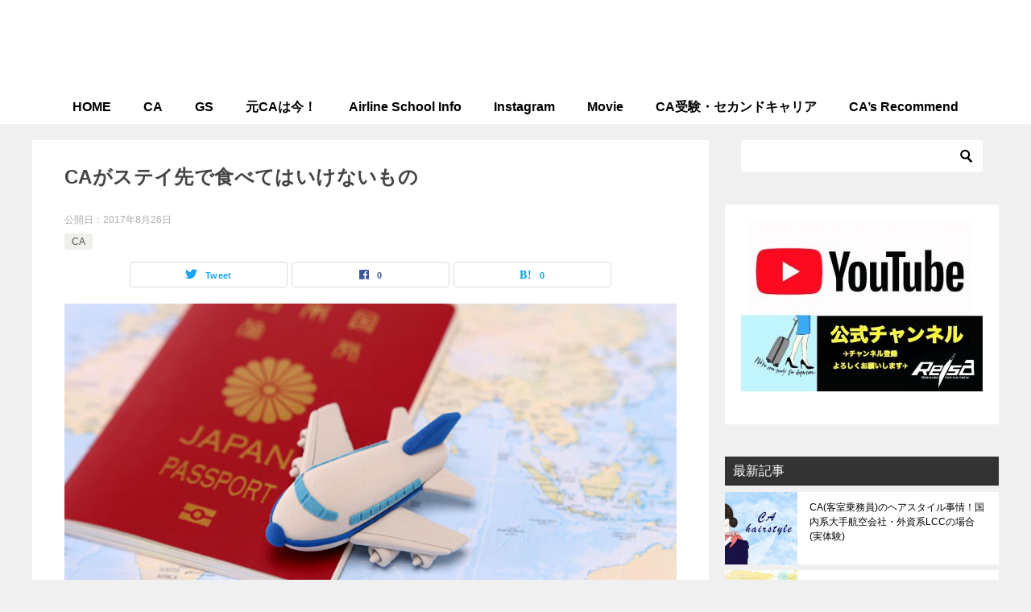

--- FILE ---
content_type: text/html; charset=UTF-8
request_url: https://reisa-ca.com/tabetehaikenaimono
body_size: 13782
content:
<!doctype html>
<html lang="ja" class="col2 layout-footer-show">
<head>
<!-- Global site tag (gtag.js) - Google Analytics -->
<script async src="https://www.googletagmanager.com/gtag/js?id=UA-86351322-2"></script>
<script>
  window.dataLayer = window.dataLayer || [];
  function gtag(){dataLayer.push(arguments);}
  gtag('js', new Date());

  gtag('config', 'UA-86351322-2');
</script>	<meta charset="UTF-8">
	<meta name="viewport" content="width=device-width, initial-scale=1">
	<link rel="profile" href="http://gmpg.org/xfn/11">

	<title>CAがステイ先で食べてはいけないもの ｜ Reisa-CA・GS情報</title>
<meta name='robots' content='max-image-preview:large' />
    <script>
        var ajaxurl = 'https://reisa-ca.com/wp-admin/admin-ajax.php';
        var sns_cnt = true;
                var toc_title = '目次';
                var cut_h = 5;
            </script>
	<link rel='dns-prefetch' href='//s.w.org' />
<link rel="alternate" type="application/rss+xml" title="Reisa-CA・GS情報 &raquo; フィード" href="https://reisa-ca.com/feed" />
<link rel="alternate" type="application/rss+xml" title="Reisa-CA・GS情報 &raquo; コメントフィード" href="https://reisa-ca.com/comments/feed" />
		<script type="text/javascript">
			window._wpemojiSettings = {"baseUrl":"https:\/\/s.w.org\/images\/core\/emoji\/13.1.0\/72x72\/","ext":".png","svgUrl":"https:\/\/s.w.org\/images\/core\/emoji\/13.1.0\/svg\/","svgExt":".svg","source":{"concatemoji":"https:\/\/reisa-ca.com\/wp-includes\/js\/wp-emoji-release.min.js?ver=5.8.12"}};
			!function(e,a,t){var n,r,o,i=a.createElement("canvas"),p=i.getContext&&i.getContext("2d");function s(e,t){var a=String.fromCharCode;p.clearRect(0,0,i.width,i.height),p.fillText(a.apply(this,e),0,0);e=i.toDataURL();return p.clearRect(0,0,i.width,i.height),p.fillText(a.apply(this,t),0,0),e===i.toDataURL()}function c(e){var t=a.createElement("script");t.src=e,t.defer=t.type="text/javascript",a.getElementsByTagName("head")[0].appendChild(t)}for(o=Array("flag","emoji"),t.supports={everything:!0,everythingExceptFlag:!0},r=0;r<o.length;r++)t.supports[o[r]]=function(e){if(!p||!p.fillText)return!1;switch(p.textBaseline="top",p.font="600 32px Arial",e){case"flag":return s([127987,65039,8205,9895,65039],[127987,65039,8203,9895,65039])?!1:!s([55356,56826,55356,56819],[55356,56826,8203,55356,56819])&&!s([55356,57332,56128,56423,56128,56418,56128,56421,56128,56430,56128,56423,56128,56447],[55356,57332,8203,56128,56423,8203,56128,56418,8203,56128,56421,8203,56128,56430,8203,56128,56423,8203,56128,56447]);case"emoji":return!s([10084,65039,8205,55357,56613],[10084,65039,8203,55357,56613])}return!1}(o[r]),t.supports.everything=t.supports.everything&&t.supports[o[r]],"flag"!==o[r]&&(t.supports.everythingExceptFlag=t.supports.everythingExceptFlag&&t.supports[o[r]]);t.supports.everythingExceptFlag=t.supports.everythingExceptFlag&&!t.supports.flag,t.DOMReady=!1,t.readyCallback=function(){t.DOMReady=!0},t.supports.everything||(n=function(){t.readyCallback()},a.addEventListener?(a.addEventListener("DOMContentLoaded",n,!1),e.addEventListener("load",n,!1)):(e.attachEvent("onload",n),a.attachEvent("onreadystatechange",function(){"complete"===a.readyState&&t.readyCallback()})),(n=t.source||{}).concatemoji?c(n.concatemoji):n.wpemoji&&n.twemoji&&(c(n.twemoji),c(n.wpemoji)))}(window,document,window._wpemojiSettings);
		</script>
		<!-- reisa-ca.com is managing ads with Advanced Ads --><script id="reisa-ready">
			window.advanced_ads_ready=function(e,a){a=a||"complete";var d=function(e){return"interactive"===a?"loading"!==e:"complete"===e};d(document.readyState)?e():document.addEventListener("readystatechange",(function(a){d(a.target.readyState)&&e()}),{once:"interactive"===a})},window.advanced_ads_ready_queue=window.advanced_ads_ready_queue||[];		</script>
		<style type="text/css">
img.wp-smiley,
img.emoji {
	display: inline !important;
	border: none !important;
	box-shadow: none !important;
	height: 1em !important;
	width: 1em !important;
	margin: 0 .07em !important;
	vertical-align: -0.1em !important;
	background: none !important;
	padding: 0 !important;
}
</style>
	<link rel='stylesheet' id='wp-block-library-css'  href='https://reisa-ca.com/wp-includes/css/dist/block-library/style.min.css?ver=5.8.12' type='text/css' media='all' />
<link rel='stylesheet' id='contact-form-7-css'  href='https://reisa-ca.com/wp-content/plugins/contact-form-7/includes/css/styles.css?ver=5.5.6.1' type='text/css' media='all' />
<link rel='stylesheet' id='keni_character_css-css'  href='https://reisa-ca.com/wp-content/plugins/keni-character-plugin/css/keni_character.css?ver=5.8.12' type='text/css' media='all' />
<link rel='stylesheet' id='keni-style-css'  href='https://reisa-ca.com/wp-content/themes/keni8-child/style.css?ver=5.8.12' type='text/css' media='all' />
<link rel='stylesheet' id='keni_base-css'  href='https://reisa-ca.com/wp-content/themes/keni80_wp_standard_all_202104130020/base.css?ver=5.8.12' type='text/css' media='all' />
<link rel='stylesheet' id='keni-advanced-css'  href='https://reisa-ca.com/wp-content/themes/keni80_wp_standard_all_202104130020/advanced.css?ver=5.8.12' type='text/css' media='all' />
<link rel='stylesheet' id='my-keni_base-css'  href='https://reisa-ca.com/wp-content/themes/keni8-child/base.css?ver=5.8.12' type='text/css' media='all' />
<link rel='stylesheet' id='my-keni-advanced-css'  href='https://reisa-ca.com/wp-content/themes/keni8-child/advanced.css?ver=5.8.12' type='text/css' media='all' />
<style id='keni_customized_css-inline-css' type='text/css'>
.color01{color: #be4e8c;}.color02{color: #d54f98;}.color03{color: #f3cadf;}.color04{color: #f8e8f1;}.color05{color: #fbeff6;}.color06{color: #f7deed;}.color07{color: #333333;}q{background: #f7deed;}table:not(.review-table) thead th{border-color: #d54f98;background-color: #d54f98;}a:hover,a:active,a:focus{color: #be4e8c;}.keni-header_wrap{background-image: linear-gradient(-45deg,#fff 25%,#d54f98 25%, #d54f98 50%,#fff 50%, #fff 75%,#d54f98 75%, #d54f98);}.keni-header_cont .header-mail .btn_header{color: #be4e8c;}.site-title > a span{color: #be4e8c;}.keni-breadcrumb-list li a:hover,.keni-breadcrumb-list li a:active,.keni-breadcrumb-list li a:focus{color: #be4e8c;}.keni-section h1:not(.title_no-style){background-image: linear-gradient(-45deg,#fff 25%,#d54f98 25%, #d54f98 50%,#fff 50%, #fff 75%,#d54f98 75%, #d54f98);}.archive_title{background-image: linear-gradient(-45deg,#fff 25%,#d54f98 25%, #d54f98 50%,#fff 50%, #fff 75%,#d54f98 75%, #d54f98);} h2:not(.title_no-style){background: #d54f98;}.profile-box-title {background: #d54f98;}.keni-related-title {background: #d54f98;}.comments-area h2 {background: #d54f98;}h3:not(.title_no-style){border-top-color: #d54f98;border-bottom-color: #d54f98;color: #be4e8c;}h4:not(.title_no-style){border-bottom-color: #d54f98;color: #be4e8c;}h5:not(.title_no-style){color: #be4e8c;}.keni-section h1 a:hover,.keni-section h1 a:active,.keni-section h1 a:focus,.keni-section h3 a:hover,.keni-section h3 a:active,.keni-section h3 a:focus,.keni-section h4 a:hover,.keni-section h4 a:active,.keni-section h4 a:focus,.keni-section h5 a:hover,.keni-section h5 a:active,.keni-section h5 a:focus,.keni-section h6 a:hover,.keni-section h6 a:active,.keni-section h6 a:focus{color: #be4e8c;}.keni-section .sub-section_title {background: #333333;}.btn_style01{border-color: #be4e8c;color: #be4e8c;}.btn_style02{border-color: #be4e8c;color: #be4e8c;}.btn_style03{background: #d54f98;}.entry-list .entry_title a:hover,.entry-list .entry_title a:active,.entry-list .entry_title a:focus{color: #be4e8c;}.ently_read-more .btn{border-color: #be4e8c;color: #be4e8c;}.profile-box{background-color: #fbeff6;}.advance-billing-box_next-title{color: #f3cadf;}.step-chart li:nth-child(2){background-color: #f8e8f1;}.step-chart_style01 li:nth-child(2)::after,.step-chart_style02 li:nth-child(2)::after{border-top-color: #f8e8f1;}.step-chart li:nth-child(3){background-color: #f3cadf;}.step-chart_style01 li:nth-child(3)::after,.step-chart_style02 li:nth-child(3)::after{border-top-color: #f3cadf;}.step-chart li:nth-child(4){background-color: #d54f98;}.step-chart_style01 li:nth-child(4)::after,.step-chart_style02 li:nth-child(4)::after{border-top-color: #d54f98;}.toc-area_inner .toc-area_list > li::before{background: #d54f98;}.toc_title{color: #be4e8c;}.list_style02 li::before{background: #d54f98;}.dl_style02 dt{background: #d54f98;}.dl_style02 dd{background: #f8e8f1;}.accordion-list dt{background: #d54f98;}.ranking-list .review_desc_title{color: #be4e8c;}.review_desc{background-color: #fbeff6;}.item-box .item-box_title{color: #be4e8c;}.item-box02{background-image: linear-gradient(-45deg,#fff 25%,#d54f98 25%, #d54f98 50%,#fff 50%, #fff 75%,#d54f98 75%, #d54f98);}.item-box02 .item-box_inner{background-color: #fbeff6;}.item-box02 .item-box_title{background-color: #d54f98;}.item-box03 .item-box_title{background-color: #d54f98;}.box_style01{background-image: linear-gradient(-45deg,#fff 25%,#d54f98 25%, #d54f98 50%,#fff 50%, #fff 75%,#d54f98 75%, #d54f98);}.box_style01 .box_inner{background-color: #fbeff6;}.box_style03{background: #fbeff6;}.box_style06{background-color: #fbeff6;}.cast-box{background-image: linear-gradient(-45deg,#fff 25%,#d54f98 25%, #d54f98 50%,#fff 50%, #fff 75%,#d54f98 75%, #d54f98);}.cast-box .cast_name,.cast-box_sub .cast_name{color: #be4e8c;}.widget .cast-box_sub .cast-box_sub_title{background-image: linear-gradient(-45deg,#d54f98 25%, #d54f98 50%,#fff 50%, #fff 75%,#d54f98 75%, #d54f98);}.voice_styl02{background-color: #fbeff6;}.voice_styl03{background-image: linear-gradient(-45deg,#fff 25%,#fbeff6 25%, #fbeff6 50%,#fff 50%, #fff 75%,#fbeff6 75%, #fbeff6);}.voice-box .voice_title{color: #be4e8c;}.chat_style02 .bubble{background-color: #d54f98;}.chat_style02 .bubble .bubble_in{border-color: #d54f98;}.related-entry-list .related-entry_title a:hover,.related-entry-list .related-entry_title a:active,.related-entry-list .related-entry_title a:focus{color: #be4e8c;}.interval01 span{background-color: #d54f98;}.interval02 span{background-color: #d54f98;}.page-nav .current,.page-nav li a:hover,.page-nav li a:active,.page-nav li a:focus{background: #d54f98;}.page-nav-bf .page-nav_next:hover,.page-nav-bf .page-nav_next:active,.page-nav-bf .page-nav_next:focus,.page-nav-bf .page-nav_prev:hover,.page-nav-bf .page-nav_prev:active,.page-nav-bf .page-nav_prev:focus{color: #be4e8c;}.nav-links .nav-next a:hover, .nav-links .nav-next a:active, .nav-links .nav-next a:focus, .nav-links .nav-previous a:hover, .nav-links .nav-previous a:active, .nav-links .nav-previous a:focus {color: #be4e8c; text-decoration: 'underline'; }.commentary-box .commentary-box_title{color: #d54f98;}.calendar tfoot td a:hover,.calendar tfoot td a:active,.calendar tfoot td a:focus{color: #be4e8c;}.form-mailmaga .form-mailmaga_title{color: #d54f98;}.form-login .form-login_title{color: #d54f98;}.form-login-item .form-login_title{color: #d54f98;}.contact-box{background-image: linear-gradient(-45deg,#fff 25%, #d54f98 25%, #d54f98 50%,#fff 50%, #fff 75%,#d54f98 75%, #d54f98);}.contact-box_inner{background-color: #fbeff6;}.contact-box .contact-box-title{background-color: #d54f98;}.contact-box_tel{color: #be4e8c;}.widget_recent_entries .keni-section ul li a:hover,.widget_recent_entries .keni-section ul li a:active,.widget_recent_entries .keni-section ul li a:focus,.widget_archive .keni-section > ul li a:hover,.widget_archive .keni-section > ul li a:active,.widget_archive .keni-section > ul li a:focus,.widget_categories .keni-section > ul li a:hover,.widget_categories .keni-section > ul li a:active,.widget_categories .keni-section > ul li a:focus{color: #be4e8c;}.tagcloud a::before{color: #be4e8c;}.widget_recent_entries_img .list_widget_recent_entries_img .widget_recent_entries_img_entry_title a:hover,.widget_recent_entries_img .list_widget_recent_entries_img .widget_recent_entries_img_entry_title a:active,.widget_recent_entries_img .list_widget_recent_entries_img .widget_recent_entries_img_entry_title a:focus{color: #be4e8c;}.keni-link-card_title a:hover,.keni-link-card_title a:active,.keni-link-card_title a:focus{color: #be4e8c;}@media (min-width : 768px){.keni-gnav_inner li a:hover,.keni-gnav_inner li a:active,.keni-gnav_inner li a:focus{border-bottom-color: #d54f98;}.step-chart_style02 li:nth-child(2)::after{border-left-color: #f8e8f1;}.step-chart_style02 li:nth-child(3)::after{border-left-color: #f3cadf;}.step-chart_style02 li:nth-child(4)::after{border-left-color: #d54f98;}.col1 .contact-box_tel{color: #be4e8c;}.step-chart_style02 li:nth-child(1)::after,.step-chart_style02 li:nth-child(2)::after,.step-chart_style02 li:nth-child(3)::after,.step-chart_style02 li:nth-child(4)::after{border-top-color: transparent;}}@media (min-width : 920px){.contact-box_tel{color: #be4e8c;}}
</style>
<link rel="canonical" href="https://reisa-ca.com/tabetehaikenaimono" />
<link rel="https://api.w.org/" href="https://reisa-ca.com/wp-json/" /><link rel="alternate" type="application/json" href="https://reisa-ca.com/wp-json/wp/v2/posts/746" /><link rel="EditURI" type="application/rsd+xml" title="RSD" href="https://reisa-ca.com/xmlrpc.php?rsd" />
<link rel='shortlink' href='https://reisa-ca.com/?p=746' />
<link rel="alternate" type="application/json+oembed" href="https://reisa-ca.com/wp-json/oembed/1.0/embed?url=https%3A%2F%2Freisa-ca.com%2Ftabetehaikenaimono" />
<link rel="alternate" type="text/xml+oembed" href="https://reisa-ca.com/wp-json/oembed/1.0/embed?url=https%3A%2F%2Freisa-ca.com%2Ftabetehaikenaimono&#038;format=xml" />
<meta name="description" content="CAの仕事の魅力に世界中行けること！がありますが、確かに物凄く恵まれていると思います。 世界遺産を見に行ったり、ヨーロッパでショッピングにあけくれたり、砂漠のど真ん中でラクダにのったり、リゾート地でマッサージに癒されたり …">
        <!--OGP-->
		<meta property="og:type" content="article" />
<meta property="og:url" content="https://reisa-ca.com/tabetehaikenaimono" />
        <meta property="og:title" content="CAがステイ先で食べてはいけないもの ｜ Reisa-CA・GS情報"/>
        <meta property="og:description" content="CAの仕事の魅力に世界中行けること！がありますが、確かに物凄く恵まれていると思います。 世界遺産を見に行ったり、ヨーロッパでショッピングにあけくれたり、砂漠のど真ん中でラクダにのったり、リゾート地でマッサージに癒されたり …">
        <meta property="og:site_name" content="Reisa-CA・GS情報">
        <meta property="og:image" content="https://reisa-ca.com/wp-content/uploads/2017/08/19849bf0f22aa7d96df1def2e2c26023_m.jpg">
		            <meta property="og:image:type" content="image/jpeg">
			            <meta property="og:image:width" content="770">
            <meta property="og:image:height" content="380">
			        <meta property="og:locale" content="ja_JP">
		        <!--OGP-->
		<link rel="icon" href="https://reisa-ca.com/wp-content/uploads/2017/01/ca-f.png" sizes="32x32" />
<link rel="icon" href="https://reisa-ca.com/wp-content/uploads/2017/01/ca-f.png" sizes="192x192" />
<link rel="apple-touch-icon" href="https://reisa-ca.com/wp-content/uploads/2017/01/ca-f.png" />
<meta name="msapplication-TileImage" content="https://reisa-ca.com/wp-content/uploads/2017/01/ca-f.png" />
<script type="text/javascript" src="https://sakuradane.xsrv.jp/attpro/a?c=62bcee3c6779d"></script>		<style type="text/css" id="wp-custom-css">
			/* Contact Form 7 */
/* 必須マーク */
.must{
	color: #fff;
	margin-right: 10px;
	padding: 6px 10px;
	background: #f58694; /* 背景色 */
	border-radius: 5px;
}

/* 任意マーク */
.free {
	color: #fff;
	margin-right: 10px;
	padding: 6px 10px;
	background: #7fbfff; /* 背景色 */
	border-radius: 5px;
}

/* 項目名を太字にする */
form p {
	font-weight: 600;
}

/* 入力項目を見やすくする */
input.wpcf7-form-control.wpcf7-text,
textarea.wpcf7-form-control.wpcf7-textarea {
	width: 90%;
	padding: 8px 15px;
	margin-right: 10px;
	margin-top: 10px;
	border: 1px solid #d0d5d8; /* 枠線の色 */
	border-radius: 3px;
}
textarea.wpcf7-form-control.wpcf7-textarea {
	height: 200px;
}

/* 送信ボタンを見やすくする */
input.wpcf7-submit {
	width: 80%; /* 好みで60〜80%でもOK */
	height: 60px;
	border-color: #ffbf7f; /* 枠線の色 */
	background: #ffbf7f; /* ボタンの色 */
	color: #fff;
	font-size: 20px;
	font-weight: 600;
	border-radius: 2px;
}

/* エラーメッセージを見やすくする */
span.wpcf7-not-valid-tip,
.wpcf7-response-output.wpcf7-validation-errors {
	color: red;
	font-weight: 600;
}

/*---------------------------------
表の行間他
--------------------------------*/
.gaiyou-table th{
  background-color: #eee;
}

.gaiyou-table th,
.gaiyou-table td{
  border: solid 1px #ccc;
  padding: 10px 10px;
  line-height: 1.5;
}


/*---------------------------------
賢威アコーディオンBOX　Q&A削除と色変更
--------------------------------*/
.qa-list dt::before,.qa-list dd::before {
    display: none;
}
.accordion-list dt,.qa-list dd {
    padding-left: 10px;
}

.accordion-list dt {
    background: #fb5d9c;
}

/*---------------------------------
賢威目次のh3移行の番号を黒丸にする
--------------------------------*/
.toc-area_inner .toc-area_list ol li {
   list-style: disc;
   padding-left: 0;
}

.toc-area_inner .toc-area_list ol li::before {
   display: none;
}

/*---------------------------------
賢威吹き出しの文字の色とサイズ変更
--------------------------------*/
.bubble_wrap .bubble {
   font-size: 1em;
   color: #4d4d4d;
}

/*---------------------------------
賢威　囲いシンプル
--------------------------------*/
.mybdr{
border: 2px solid #c9c9c9 !important;
background-color: #ffffff !important;
color: #4f4f4f !important;
margin-bottom: 20px !important;
padding-left: 20px !important;
border-radius:20px !important;
box-shadow:3px 3px 5px 0px rgba(66,66,66,0.4) !important;
}

/*---------------------------------
賢威youtubeのスマホ最適化
PCは大きくスマホはデフォルトに
--------------------------------*/
@media only screen and (min-width : 736px){
.v-res_wrap {
    max-width: 750px;
}
}

/*---------------------------------
ボタンのカラー設定
--------------------------------*/
/*ボタン黒*/
.btn_black{
	background: #000000;
	color: #fff;
	font-weight: bold;
}
.btn_black:hover {
    color: #B5FFAF;
    }

/*ボタン緑*/
.btn_green{
	background: #228b22;
	color: #fff;
	font-weight: bold;
}

/*ボタン青*/
.btn_blue{
	background: #4994e1;
	color: #fff;
	font-weight: bold;
}

/*ボタンピンク*/
.btn_pink{
	background: #ec407a;
	color: #fff;
	font-weight: bold;
}

/*ボタン赤*/
.btn_red{
	background: #eb002c;
	color: #fff;
	font-weight: bold;
}

/*---------------------------------
「トップページのコンテンツ前エリア」2P以降非表示
--------------------------------*/
.paged .free-area_before-title {
  display:none;
}
		</style>
		</head>

<body class="post-template-default single single-post postid-746 single-format-standard wp-custom-logo aa-prefix-reisa-"><!--ページの属性-->

<div id="top" class="keni-container">

<!--▼▼ ヘッダー ▼▼-->
<div class="keni-header_wrap">
	<div class="keni-header_outer">
		
		<header class="keni-header keni-header_col1">
			<div class="keni-header_inner">

							<p class="site-title"><a href="https://reisa-ca.com/" rel="home"><img src="https://reisa-ca.com/wp-content/uploads/2022/01/logo2.png" alt="Reisa-CA・GS情報"width='613' height='70'></a></p>
			
			<div class="keni-header_cont">
			<p class="site-description">CAとCAを目指す方向けの情報専門サイトです</p>			</div>

			</div><!--keni-header_inner-->
		</header><!--keni-header-->	</div><!--keni-header_outer-->
</div><!--keni-header_wrap-->
<!--▲▲ ヘッダー ▲▲-->

<div id="click-space"></div>

<!--▼▼ グローバルナビ ▼▼-->
<div class="keni-gnav_wrap">
	<div class="keni-gnav_outer">
		<nav class="keni-gnav">
			<div class="keni-gnav_inner">

				<ul id="menu" class="keni-gnav_cont">
				<li id="menu-item-1549" class="menu-item menu-item-type-custom menu-item-object-custom menu-item-home menu-item-1549"><a href="https://reisa-ca.com/">HOME</a></li>
<li id="menu-item-1550" class="menu-item menu-item-type-taxonomy menu-item-object-category current-post-ancestor current-menu-parent current-post-parent menu-item-1550"><a href="https://reisa-ca.com/category/ca-2">CA</a></li>
<li id="menu-item-1551" class="menu-item menu-item-type-taxonomy menu-item-object-category menu-item-1551"><a href="https://reisa-ca.com/category/gs-2">GS</a></li>
<li id="menu-item-3163" class="menu-item menu-item-type-taxonomy menu-item-object-category menu-item-3163"><a href="https://reisa-ca.com/category/ca-now">元CAは今！</a></li>
<li id="menu-item-1553" class="menu-item menu-item-type-taxonomy menu-item-object-category menu-item-1553"><a href="https://reisa-ca.com/category/school-2">Airline School Info</a></li>
<li id="menu-item-1554" class="menu-item menu-item-type-custom menu-item-object-custom menu-item-1554"><a href="https://reisa-ca.com/instagram">Instagram</a></li>
<li id="menu-item-1555" class="menu-item menu-item-type-taxonomy menu-item-object-category menu-item-1555"><a href="https://reisa-ca.com/category/movie">Movie</a></li>
<li id="menu-item-1556" class="menu-item menu-item-type-taxonomy menu-item-object-category menu-item-1556"><a href="https://reisa-ca.com/category/jobs">CA受験・セカンドキャリア</a></li>
<li id="menu-item-1557" class="menu-item menu-item-type-taxonomy menu-item-object-category menu-item-1557"><a href="https://reisa-ca.com/category/recommend">CA&#8217;s Recommend</a></li>
				<li class="menu-search"><div class="search-box">
	<form role="search" method="get" id="keni_search" class="searchform" action="https://reisa-ca.com/">
		<input type="text" value="" name="s" aria-label="検索"><button class="btn-search"><img src="https://reisa-ca.com/wp-content/themes/keni80_wp_standard_all_202104130020/images/icon/search_black.svg" width="18" height="18" alt="検索"></button>
	</form>
</div></li>
				</ul>
			</div>
			<div class="keni-gnav_btn_wrap">
				<div class="keni-gnav_btn"><span class="keni-gnav_btn_icon-open"></span></div>
			</div>
		</nav>
	</div>
</div>



<div class="keni-main_wrap">
	<div class="keni-main_outer">

		<!--▼▼ メインコンテンツ ▼▼-->
		<main id="main" class="keni-main">
			<div class="keni-main_inner">

				<aside class="free-area free-area_before-title">
									</aside><!-- #secondary -->

		<article class="post-746 post type-post status-publish format-standard has-post-thumbnail category-ca-2 tag-ca-work tag-staff keni-section" itemscope itemtype="http://schema.org/Article">
<meta itemscope itemprop="mainEntityOfPage"  itemType="https://schema.org/WebPage" itemid="https://reisa-ca.com/tabetehaikenaimono" />

<div class="keni-section_wrap article_wrap">
	<div class="keni-section">

		<header class="article-header">
			<h1 class="entry_title" itemprop="headline">CAがステイ先で食べてはいけないもの</h1>
			<div class="entry_status">
		<ul class="entry_date">
				<li class="entry_date_item">公開日：<time itemprop="datePublished" datetime="2017-08-26T22:39:09+09:00" content="2017-08-26T22:39:09+09:00">2017年8月26日</time></li>	</ul>
		<ul class="entry_category">
		<li class="entry_category_item ca-2"><a href="https://reisa-ca.com/category/ca-2">CA</a></li>	</ul>
</div>						<aside class="sns-btn_wrap">
	        <div class="sns-btn_tw" data-url="https://reisa-ca.com/tabetehaikenaimono" data-title="CA%E3%81%8C%E3%82%B9%E3%83%86%E3%82%A4%E5%85%88%E3%81%A7%E9%A3%9F%E3%81%B9%E3%81%A6%E3%81%AF%E3%81%84%E3%81%91%E3%81%AA%E3%81%84%E3%82%82%E3%81%AE+%EF%BD%9C+Reisa-CA%E3%83%BBGS%E6%83%85%E5%A0%B1"></div>
        <div class="sns-btn_fb" data-url="https://reisa-ca.com/tabetehaikenaimono" data-title="CA%E3%81%8C%E3%82%B9%E3%83%86%E3%82%A4%E5%85%88%E3%81%A7%E9%A3%9F%E3%81%B9%E3%81%A6%E3%81%AF%E3%81%84%E3%81%91%E3%81%AA%E3%81%84%E3%82%82%E3%81%AE+%EF%BD%9C+Reisa-CA%E3%83%BBGS%E6%83%85%E5%A0%B1"></div>
        <div class="sns-btn_hatena" data-url="https://reisa-ca.com/tabetehaikenaimono" data-title="CA%E3%81%8C%E3%82%B9%E3%83%86%E3%82%A4%E5%85%88%E3%81%A7%E9%A3%9F%E3%81%B9%E3%81%A6%E3%81%AF%E3%81%84%E3%81%91%E3%81%AA%E3%81%84%E3%82%82%E3%81%AE+%EF%BD%9C+Reisa-CA%E3%83%BBGS%E6%83%85%E5%A0%B1"></div>
		</aside>					</header><!-- .article-header -->

		<div class="article-body" itemprop="articleBody">
			
			<div class="article-visual" itemprop="image" itemscope itemtype="https://schema.org/ImageObject">
				<img src="https://reisa-ca.com/wp-content/uploads/2017/08/19849bf0f22aa7d96df1def2e2c26023_m.jpg" alt="CAがステイ先で食べてはいけないもの" loading="lazy">
				<meta itemprop="url" content="https://reisa-ca.com/wp-content/uploads/2017/08/19849bf0f22aa7d96df1def2e2c26023_m.jpg">
				<meta itemprop="width" content="770">
				<meta itemprop="height" content="380">
			</div>
			
			<p>CAの仕事の魅力に世界中行けること！がありますが、確かに物凄く恵まれていると思います。</p>
<p>世界遺産を見に行ったり、ヨーロッパでショッピングにあけくれたり、砂漠のど真ん中でラクダにのったり、リゾート地でマッサージに癒されたり、美味しいご飯とお酒を堪能したり&#x2665;</p>
<p>しかし、CAがステイ先で絶対に食べてはいけないものもあるのです！</p>
<div class="reisa-%e3%82%b3%e3%83%b3%e3%83%86%e3%83%b3%e3%83%84" style="margin-left: auto; margin-right: auto; text-align: center; " id="reisa-1549980385">スポンサーリンク<br />
<script async src="//pagead2.googlesyndication.com/pagead/js/adsbygoogle.js"></script>
<!-- 300×250 -->
<ins class="adsbygoogle"
     style="display:inline-block;width:300px;height:250px"
     data-ad-client="ca-pub-8417143800168569"
     data-ad-slot="3917277535"></ins>
<script>
(adsbygoogle = window.adsbygoogle || []).push({});
</script></div><h2>ステイ先で食べてはいけないものとは？</h2>
<p>それは、<span style="color: #eb002c;">魚介類など生のもの。<br />
特に衛生上良くない国では絶対口にしてはいけません。</span></p>
<p>長いフライトと理不尽なお客様の要求に耐えたご褒美でステイ先に着いた途端解放されてしまう私たち。<br />
CA１年目の年、久々同期フライトでテンション上げ上げの私たちはステイ先ではじけていました。<br />
そして、ビーチ沿いにあるおしゃれなレストランを発見！</p>
<p>イケメンウェイターに誘われるがままテラス席に案内されキャンドルの温かいライトの灯と波の音、白ワインにオイスターセットを頼んでしまったのです。<br />
これが悪夢の始まり・・・</p>
<p>当然、白ワインとフレッシュなオイスターの濃厚さがマッチしとろけるような美味しさ&#x2665;<br />
ここは天国ですか？ばりに極上の癒しを得て明日のロングフライトも頑張れそうー！なんてはしゃいでいました。あの時は・・・・</p>
<h2>耐えられない体調の悪さに</h2>
<p><img loading="lazy" src="https://reisa-ca.com/wp-content/uploads/2017/08/52a4bc6794262ca87afbe5506b58892c_m.jpg" alt="" width="770" height="380" class="alignnone size-full wp-image-1853" srcset="https://reisa-ca.com/wp-content/uploads/2017/08/52a4bc6794262ca87afbe5506b58892c_m.jpg 770w, https://reisa-ca.com/wp-content/uploads/2017/08/52a4bc6794262ca87afbe5506b58892c_m-300x148.jpg 300w, https://reisa-ca.com/wp-content/uploads/2017/08/52a4bc6794262ca87afbe5506b58892c_m-640x316.jpg 640w, https://reisa-ca.com/wp-content/uploads/2017/08/52a4bc6794262ca87afbe5506b58892c_m-768x379.jpg 768w" sizes="(max-width: 770px) 100vw, 770px" /></p>
<p>早朝、なんだか胃が痛いなーと思いつつ昨日のアルコールの影響で腸も緩くなっているのかしらなんてお気楽にかまえブリーフィングに参加。</p>
<p>機内登場してから腹痛の波が徐々にやってくる、波が押しては引いて・・・押しては引いて・・・<br />
昨日のビーチサイドの心地のよい波とは大違い。</p>
<p>まるで台風時の大波。荒狂うかのように痛みという名の波がズンズン突き上げてくる・・・・<br />
それでもお客様には笑顔でお出迎えせねばならず、トイレも長蛇の列。。。</p>
<p>「あ・・・・このフライト死んだ」と心で思いつつ離陸しました。<br />
揺れがお腹に響くし辛い、そしてその日は天候も最悪。<br />
揺れる揺れる・・・。その揺れのせいか吐き気まで催し冷や汗が出てくる・・・</p>
<p>離陸後３０分、ついに耐えられなくなりパーサーに体調の悪さを訴えます。<br />
その日、クルーが多めに働いていたお陰でクルーレストで休ませてもらえることになりました。</p>
<h2>診察の結果は食あたり</h2>
<p>そして、成田に到着するや否や成田のクリニックに駆け込んだのです。</p>
<p>昨日の牡蠣の食あたりではないかとの診察。<br />
そして、客室部長と先輩にこっぴどく叱られ、社内メールでステイ先の過ごし方やNG食べ合わせなるものが発行されたのでした。</p>
<p>ただ、一緒に食べた同期ちゃん３人は何もなく私だけお腹を壊すなんて・・・（泣）<br />
その時の体調などもあるとのことだったけど、その一件以来ステイ先ではどんなに美味しそうな誘惑があっても生のものは口にしないようにしています（笑）</p>
<div class="reisa-%e3%82%b3%e3%83%b3%e3%83%86%e3%83%b3%e3%83%84%e3%81%ae%e5%be%8c" style="margin-left: auto; margin-right: auto; text-align: center; " id="reisa-354183627">スポンサーリンク<br />
<script async src="//pagead2.googlesyndication.com/pagead/js/adsbygoogle.js"></script>
<!-- 300×250（下） -->
<ins class="adsbygoogle"
     style="display:inline-block;width:300px;height:250px"
     data-ad-client="ca-pub-8417143800168569"
     data-ad-slot="1084354736"></ins>
<script>
(adsbygoogle = window.adsbygoogle || []).push({});
</script></div>
		</div><!-- .article-body -->

	        <div class="post-tag">
			<dl>
				<dt>タグ</dt>
				<dd>
					<ul>
								            <li >
			                <a href="https://reisa-ca.com/tag/ca-work"  rel="tag">CAのお仕事</a>
			            </li>
									            <li >
			                <a href="https://reisa-ca.com/tag/staff"  rel="tag">業界スタッフの心構え</a>
			            </li>
						        			</ul>
				</dd>
			</dl>
		</div>
	    </div><!-- .keni-section -->
</div><!-- .keni-section_wrap -->


<div class="behind-article-area">

<div class="keni-section_wrap keni-section_wrap_style02">
	<div class="keni-section">
<aside class="sns-btn_wrap">
	        <div class="sns-btn_tw" data-url="https://reisa-ca.com/tabetehaikenaimono" data-title="CA%E3%81%8C%E3%82%B9%E3%83%86%E3%82%A4%E5%85%88%E3%81%A7%E9%A3%9F%E3%81%B9%E3%81%A6%E3%81%AF%E3%81%84%E3%81%91%E3%81%AA%E3%81%84%E3%82%82%E3%81%AE+%EF%BD%9C+Reisa-CA%E3%83%BBGS%E6%83%85%E5%A0%B1"></div>
        <div class="sns-btn_fb" data-url="https://reisa-ca.com/tabetehaikenaimono" data-title="CA%E3%81%8C%E3%82%B9%E3%83%86%E3%82%A4%E5%85%88%E3%81%A7%E9%A3%9F%E3%81%B9%E3%81%A6%E3%81%AF%E3%81%84%E3%81%91%E3%81%AA%E3%81%84%E3%82%82%E3%81%AE+%EF%BD%9C+Reisa-CA%E3%83%BBGS%E6%83%85%E5%A0%B1"></div>
        <div class="sns-btn_hatena" data-url="https://reisa-ca.com/tabetehaikenaimono" data-title="CA%E3%81%8C%E3%82%B9%E3%83%86%E3%82%A4%E5%85%88%E3%81%A7%E9%A3%9F%E3%81%B9%E3%81%A6%E3%81%AF%E3%81%84%E3%81%91%E3%81%AA%E3%81%84%E3%82%82%E3%81%AE+%EF%BD%9C+Reisa-CA%E3%83%BBGS%E6%83%85%E5%A0%B1"></div>
		</aside>

		<div class="keni-related-area keni-section_wrap keni-section_wrap_style02">
			<section class="keni-section">

			<h2 class="keni-related-title">関連記事</h2>

			<ul class="related-entry-list related-entry-list_style02">
			<li class="related-entry-list_item"><figure class="related-entry_thumb"><a href="https://reisa-ca.com/ca-kojinsa" title="個人差が激しい！CAのお給料の使い道と金銭事情"><img src="https://reisa-ca.com/wp-content/uploads/2017/12/a0a0d5f1640b455be99b31d38084e680_m.jpg" class="relation-image" width="640" height="316" alt="個人差が激しい！CAのお給料の使い道と金銭事情"></a></figure><p class="related-entry_title"><a href="https://reisa-ca.com/ca-kojinsa" title="個人差が激しい！CAのお給料の使い道と金銭事情">個人差が激しい！CAのお給料の使い道と金銭事情</a></p></li><li class="related-entry-list_item"><figure class="related-entry_thumb"><a href="https://reisa-ca.com/ca-naitei" title="CAになるのは簡単！？F姉さん流合格の秘訣とは"><img src="https://reisa-ca.com/wp-content/uploads/2016/11/c6da95a149d35e9ce47315fcf5e7935f_m.jpg" class="relation-image" width="640" height="316" alt="CAになるのは簡単！？F姉さん流合格の秘訣とは"></a></figure><p class="related-entry_title"><a href="https://reisa-ca.com/ca-naitei" title="CAになるのは簡単！？F姉さん流合格の秘訣とは">CAになるのは簡単！？F姉さん流合格の秘訣とは</a></p></li><li class="related-entry-list_item"><figure class="related-entry_thumb"><a href="https://reisa-ca.com/lcc-ca" title="某LCCの苦手な方々。こんなCAになってはいけないという例（F姉さん体験談）"><img src="https://reisa-ca.com/wp-content/uploads/2016/11/haneda09.jpg" class="relation-image" width="640" height="316" alt="某LCCの苦手な方々。こんなCAになってはいけないという例（F姉さん体験談）"></a></figure><p class="related-entry_title"><a href="https://reisa-ca.com/lcc-ca" title="某LCCの苦手な方々。こんなCAになってはいけないという例（F姉さん体験談）">某LCCの苦手な方々。こんなCAになってはいけないという例（F姉さん体験談）</a></p></li><li class="related-entry-list_item"><figure class="related-entry_thumb"><a href="https://reisa-ca.com/oote-jittai" title="某大手国内航空会社CAの気になる実態"><img src="https://reisa-ca.com/wp-content/uploads/2018/01/indoor-2594469_1920.jpg" class="relation-image" width="640" height="316" alt="某大手国内航空会社CAの気になる実態"></a></figure><p class="related-entry_title"><a href="https://reisa-ca.com/oote-jittai" title="某大手国内航空会社CAの気になる実態">某大手国内航空会社CAの気になる実態</a></p></li><li class="related-entry-list_item"><figure class="related-entry_thumb"><a href="https://reisa-ca.com/ca-ijime" title="先輩CAからいじめられたらどうすれば良い？"><img src="https://reisa-ca.com/wp-content/uploads/2017/05/passengers-519008_1280.jpg" class="relation-image" width="640" height="316" alt="先輩CAからいじめられたらどうすれば良い？"></a></figure><p class="related-entry_title"><a href="https://reisa-ca.com/ca-ijime" title="先輩CAからいじめられたらどうすれば良い？">先輩CAからいじめられたらどうすれば良い？</a></p></li><li class="related-entry-list_item"><figure class="related-entry_thumb"><a href="https://reisa-ca.com/kaigai" title="国際線CA(客室乗務員)が教えます【2】海外旅行のための行動様式"><img src="https://reisa-ca.com/wp-content/uploads/2022/07/183265747b7de91b1fb849eece0c9f67_m.jpg" class="relation-image" width="640" height="358" alt="国際線CA(客室乗務員)が教えます【2】海外旅行のための行動様式"></a></figure><p class="related-entry_title"><a href="https://reisa-ca.com/kaigai" title="国際線CA(客室乗務員)が教えます【2】海外旅行のための行動様式">国際線CA(客室乗務員)が教えます【2】海外旅行のための行動様式</a></p></li>
			</ul>


			</section><!--keni-section-->
		</div>		
	<nav class="navigation post-navigation" role="navigation" aria-label="投稿">
		<h2 class="screen-reader-text">投稿ナビゲーション</h2>
		<div class="nav-links"><div class="nav-previous"><a href="https://reisa-ca.com/announcement">CAの失敗体験談！やってしまった機内アナウンスの間違い</a></div><div class="nav-next"><a href="https://reisa-ca.com/hoanyouin">CAは接客だけが仕事じゃない！保安要員としての業務の大切さ</a></div></div>
	</nav>
	</div>
</div>
</div><!-- .behind-article-area -->

</article><!-- #post-## -->


				<aside class="free-area free-area_after-cont">
									</aside><!-- #secondary -->

			</div><!-- .keni-main_inner -->
		</main><!-- .keni-main -->


<aside id="secondary" class="keni-sub">
	<div id="search-2" class="keni-section_wrap widget widget_search"><section class="keni-section"><div class="search-box">
	<form role="search" method="get" id="keni_search" class="searchform" action="https://reisa-ca.com/">
		<input type="text" value="" name="s" aria-label="検索"><button class="btn-search"><img src="https://reisa-ca.com/wp-content/themes/keni80_wp_standard_all_202104130020/images/icon/search_black.svg" width="18" height="18" alt="検索"></button>
	</form>
</div></section></div><div id="text-16" class="keni-section_wrap widget widget_text"><section class="keni-section">			<div class="textwidget"><p><a href="https://www.youtube.com/channel/UCBQz402kce8-yM563U1HErQ"><img loading="lazy" class="alignnone wp-image-3345 size-thumbnail" src="https://reisa-ca.com/wp-content/uploads/2020/03/0dd64733488124de59828ee72ac91e48-300x212.jpg" alt="" width="300" height="212" srcset="https://reisa-ca.com/wp-content/uploads/2020/03/0dd64733488124de59828ee72ac91e48-300x212.jpg 300w, https://reisa-ca.com/wp-content/uploads/2020/03/0dd64733488124de59828ee72ac91e48-640x453.jpg 640w, https://reisa-ca.com/wp-content/uploads/2020/03/0dd64733488124de59828ee72ac91e48.jpg 658w" sizes="(max-width: 300px) 100vw, 300px" /></a></p>
</div>
		</section></div><div id="keni_recent_post-2" class="keni-section_wrap widget widget_keni_recent_post"><section class="keni-section"><div class="widget_recent_entries_img"><h3 class="sub-section_title">最新記事</h3>
<ul class="list_widget_recent_entries_img"><li>
	        <figure class="widget_recent_entries_thumb">
	        <a href="https://reisa-ca.com/hairstyle"><img src="https://reisa-ca.com/wp-content/uploads/2022/06/ca-hairstyle-300x300.jpg" alt="CA"  width="300" height="300"></a>
	        </figure>
	        <p class="widget_recent_entries_img_entry_title"><a href="https://reisa-ca.com/hairstyle">CA(客室乗務員)のヘアスタイル事情！国内系大手航空会社・外資系LCCの場合(実体験)</a></p>
	        </li>
	<li>
	        <figure class="widget_recent_entries_thumb">
	        <a href="https://reisa-ca.com/osusume-ryokou"><img src="https://reisa-ca.com/wp-content/uploads/2022/06/f1187b683fb4880fcd19e87be028188c_m-300x300.jpg" alt="旅行"  width="300" height="300"></a>
	        </figure>
	        <p class="widget_recent_entries_img_entry_title"><a href="https://reisa-ca.com/osusume-ryokou">CA(客室乗務員)が教える「旅行するならここがオススメ」</a></p>
	        </li>
	<li>
	        <figure class="widget_recent_entries_thumb">
	        <a href="https://reisa-ca.com/shintitosekuukou-omiyage"><img src="https://reisa-ca.com/wp-content/uploads/2022/03/72edaaf9174a36948e6a4b820e1141aa_m-300x300.jpg" alt="新千歳空港"  width="300" height="300"></a>
	        </figure>
	        <p class="widget_recent_entries_img_entry_title"><a href="https://reisa-ca.com/shintitosekuukou-omiyage">グランドスタッフ(GS)おすすめの「新千歳空港」のお土産BEST３！</a></p>
	        </li>
	<li>
	        <figure class="widget_recent_entries_thumb">
	        <a href="https://reisa-ca.com/gs-ureshikattakoto"><img src="https://reisa-ca.com/wp-content/uploads/2022/07/7710249af6c10ea3b8f661b32151cc11-300x300.jpg" alt="コンサート"  width="300" height="300"></a>
	        </figure>
	        <p class="widget_recent_entries_img_entry_title"><a href="https://reisa-ca.com/gs-ureshikattakoto">グランドスタッフ(GS)をしていて嬉しかったこと…大ファンの○○と会えた！</a></p>
	        </li>
	<li>
	        <figure class="widget_recent_entries_thumb">
	        <a href="https://reisa-ca.com/ca-episode"><img src="https://reisa-ca.com/wp-content/uploads/2022/07/705d536ec62ff645334c935c00de8738-300x300.jpg" alt="飛行機"  width="300" height="300"></a>
	        </figure>
	        <p class="widget_recent_entries_img_entry_title"><a href="https://reisa-ca.com/ca-episode">CA(客室乗務員)になってからの一番の思い出！新人エピソード</a></p>
	        </li>
	</ul>
</div></section></div><div id="keni_pv-2" class="keni-section_wrap widget widget_keni_pv widget_recent_entries_img02 widget_recent_entries_ranking"><section class="keni-section"><h3 class="sub-section_title">人気記事一覧</h3>            <ol class="list_widget_recent_entries_img">
			<li>
	        <figure class="widget_recent_entries_thumb">
	        <a href="https://reisa-ca.com/gikkurigoshi" ><img src="https://reisa-ca.com/wp-content/uploads/2018/04/plane-2899226_1920.jpg" alt="CAがステイ先で食べてはいけないもの"  width="770" height="380"></a>
	        </figure>
	        <p class="widget_recent_entries_img_entry_title"><a href="https://reisa-ca.com/gikkurigoshi" >CA（客室乗務員）に多い病気【2】腰痛・ぎっくり腰</a></p>
	        </li>
	<li>
	        <figure class="widget_recent_entries_thumb">
	        <a href="https://reisa-ca.com/gs-shippai" ><img src="https://reisa-ca.com/wp-content/uploads/2022/06/108547_m-600x400.jpg" alt="空港"  width="600" height="400"></a>
	        </figure>
	        <p class="widget_recent_entries_img_entry_title"><a href="https://reisa-ca.com/gs-shippai" >グランドスタッフ(GS)が実際にやらかした失敗談…</a></p>
	        </li>
	<li>
	        <figure class="widget_recent_entries_thumb">
	        <a href="https://reisa-ca.com/ca-taxi" ><img src="https://reisa-ca.com/wp-content/uploads/2019/01/waiting-926533_1920.jpg" alt="タクシー"  width="770" height="380"></a>
	        </figure>
	        <p class="widget_recent_entries_img_entry_title"><a href="https://reisa-ca.com/ca-taxi" >CAの早朝・深夜勤務時のタクシー利用について</a></p>
	        </li>
	<li>
	        <figure class="widget_recent_entries_thumb">
	        <a href="https://reisa-ca.com/gs-rennai" ><img src="https://reisa-ca.com/wp-content/uploads/2022/02/23750835_m-600x400.jpg" alt="恋愛"  width="600" height="400"></a>
	        </figure>
	        <p class="widget_recent_entries_img_entry_title"><a href="https://reisa-ca.com/gs-rennai" >GS(グランドスタッフ)の恋愛事情【1】</a></p>
	        </li>
	<li>
	        <figure class="widget_recent_entries_thumb">
	        <a href="https://reisa-ca.com/appeal" ><img src="https://reisa-ca.com/wp-content/uploads/2019/05/8c3d62a437eac770f1123483c4a53d62_m.jpg" alt="建物"  width="770" height="380"></a>
	        </figure>
	        <p class="widget_recent_entries_img_entry_title"><a href="https://reisa-ca.com/appeal" >CA受験のコツ！長所と短所のアピール方法</a></p>
	        </li>
	                </ol>
				</section></div><div id="text-10" class="keni-section_wrap widget widget_text"><section class="keni-section">			<div class="textwidget"><p style="text-align: center;"><a class="twitter-timeline" href="https://twitter.com/reisa_info" data-lang="ja" data-width="300" data-height="802">Tweets by reisa_info</a> <script async src="//platform.twitter.com/widgets.js" charset="utf-8"></script></p>
</div>
		</section></div><div id="pages-3" class="keni-section_wrap widget widget_pages"><section class="keni-section"><h3 class="sub-section_title">当サイトについて</h3>
			<ul>
				<li class="page_item page-item-23"><a href="https://reisa-ca.com/map">サイトマップ</a></li>
<li class="page_item page-item-16"><a href="https://reisa-ca.com/about">運営者情報</a></li>
<li class="page_item page-item-12"><a href="https://reisa-ca.com/otoiawase">お問い合わせ</a></li>
<li class="page_item page-item-2728"><a href="https://reisa-ca.com/legalnotice">免責事項</a></li>
<li class="page_item page-item-20"><a href="https://reisa-ca.com/privacy-policy">プライバシーポリシー</a></li>
			</ul>

			</section></div></aside><!-- #secondary -->

	</div><!--keni-main_outer-->
</div><!--keni-main_wrap-->

<!--▼▼ パン屑リスト ▼▼-->
<div class="keni-breadcrumb-list_wrap">
	<div class="keni-breadcrumb-list_outer">
		<nav class="keni-breadcrumb-list">
			<ol class="keni-breadcrumb-list_inner" itemscope itemtype="http://schema.org/BreadcrumbList">
				<li itemprop="itemListElement" itemscope itemtype="http://schema.org/ListItem">
					<a itemprop="item" href="https://reisa-ca.com"><span itemprop="name">HOME</span> </a>
					<meta itemprop="position" content="1" />
				</li>
				<li itemprop="itemListElement" itemscope itemtype="http://schema.org/ListItem">
					<a itemprop="item" href="https://reisa-ca.com/category/ca-2"><span itemprop="name">CA</span></a>
					<meta itemprop="position" content="2" />
				</li>
				<li>CAがステイ先で食べてはいけないもの</li>
			</ol>
		</nav>
	</div><!--keni-breadcrumb-list_outer-->
</div><!--keni-breadcrumb-list_wrap-->
<!--▲▲ パン屑リスト ▲▲-->


<!--▼▼ footer ▼▼-->
<div class="keni-footer_wrap">
	<div class="keni-footer_outer">
		<footer class="keni-footer">

			<div class="keni-footer_inner">
				<div class="keni-footer-cont_wrap">
															
				</div><!--keni-section_wrap-->
			</div><!--keni-footer_inner-->
		</footer><!--keni-footer-->
        <div class="footer-menu">
			        </div>
		<div class="keni-copyright_wrap">
			<div class="keni-copyright">

				<small>&copy; 2016 Reisa-CA・GS情報</small>

			</div><!--keni-copyright_wrap-->
		</div><!--keni-copyright_wrap-->
	</div><!--keni-footer_outer-->
</div><!--keni-footer_wrap-->
<!--▲▲ footer ▲▲-->

<div class="keni-footer-panel_wrap">
<div class="keni-footer-panel_outer">
<aside class="keni-footer-panel">
<ul class="utility-menu">
<li class="btn_share utility-menu_item"><span class="icon_share"></span>シェア</li>
<li class="utility-menu_item"><a href="#top"><span class="icon_arrow_s_up"></span>TOPへ</a></li>
</ul>
<div class="keni-footer-panel_sns">
<div class="sns-btn_wrap sns-btn_wrap_s">
        <div class="sns-btn_tw"></div>
        <div class="sns-btn_fb"></div>
        <div class="sns-btn_hatena"></div>
		
</div>
</div>
</aside>
</div><!--keni-footer-panel_outer-->
</div><!--keni-footer-panel_wrap-->
</div><!--keni-container-->

<!--▼ページトップ-->
<p class="page-top"><a href="#top"></a></p>
<!--▲ページトップ-->

<script type='text/javascript' src='https://reisa-ca.com/wp-includes/js/dist/vendor/regenerator-runtime.min.js?ver=0.13.7' id='regenerator-runtime-js'></script>
<script type='text/javascript' src='https://reisa-ca.com/wp-includes/js/dist/vendor/wp-polyfill.min.js?ver=3.15.0' id='wp-polyfill-js'></script>
<script type='text/javascript' id='contact-form-7-js-extra'>
/* <![CDATA[ */
var wpcf7 = {"api":{"root":"https:\/\/reisa-ca.com\/wp-json\/","namespace":"contact-form-7\/v1"}};
/* ]]> */
</script>
<script type='text/javascript' src='https://reisa-ca.com/wp-content/plugins/contact-form-7/includes/js/index.js?ver=5.5.6.1' id='contact-form-7-js'></script>
<script type='text/javascript' src='https://reisa-ca.com/wp-includes/js/jquery/jquery.min.js?ver=3.6.0' id='jquery-core-js'></script>
<script type='text/javascript' src='https://reisa-ca.com/wp-includes/js/jquery/jquery-migrate.min.js?ver=3.3.2' id='jquery-migrate-js'></script>
<script type='text/javascript' src='https://reisa-ca.com/wp-content/themes/keni80_wp_standard_all_202104130020/js/navigation.js?ver=20151215' id='keni-navigation-js'></script>
<script type='text/javascript' src='https://reisa-ca.com/wp-content/themes/keni80_wp_standard_all_202104130020/js/skip-link-focus-fix.js?ver=20151215' id='keni-skip-link-focus-fix-js'></script>
<script type='text/javascript' src='https://reisa-ca.com/wp-content/themes/keni80_wp_standard_all_202104130020/js/keni-toc.js?ver=5.8.12' id='keni-toc-js'></script>
<script type='text/javascript' src='https://reisa-ca.com/wp-content/themes/keni80_wp_standard_all_202104130020/js/utility.js?ver=5.8.12' id='keni-utility-js'></script>
<script type='text/javascript' src='https://reisa-ca.com/wp-includes/js/wp-embed.min.js?ver=5.8.12' id='wp-embed-js'></script>
<!-- User Heat Tag -->
<script type="text/javascript">
(function(add, cla){window['UserHeatTag']=cla;window[cla]=window[cla]||function(){(window[cla].q=window[cla].q||[]).push(arguments)},window[cla].l=1*new Date();var ul=document.createElement('script');var tag = document.getElementsByTagName('script')[0];ul.async=1;ul.src=add;tag.parentNode.insertBefore(ul,tag);})('//uh.nakanohito.jp/uhj2/uh.js', '_uhtracker');_uhtracker({id:'uhyMrTQQZF'});
</script>
<!-- End User Heat Tag --><script>!function(){window.advanced_ads_ready_queue=window.advanced_ads_ready_queue||[],advanced_ads_ready_queue.push=window.advanced_ads_ready;for(var d=0,a=advanced_ads_ready_queue.length;d<a;d++)advanced_ads_ready(advanced_ads_ready_queue[d])}();</script>
</body>
</html>


--- FILE ---
content_type: text/html; charset=utf-8
request_url: https://www.google.com/recaptcha/api2/aframe
body_size: 268
content:
<!DOCTYPE HTML><html><head><meta http-equiv="content-type" content="text/html; charset=UTF-8"></head><body><script nonce="zbwAS91nETAsHRx5LCgSZA">/** Anti-fraud and anti-abuse applications only. See google.com/recaptcha */ try{var clients={'sodar':'https://pagead2.googlesyndication.com/pagead/sodar?'};window.addEventListener("message",function(a){try{if(a.source===window.parent){var b=JSON.parse(a.data);var c=clients[b['id']];if(c){var d=document.createElement('img');d.src=c+b['params']+'&rc='+(localStorage.getItem("rc::a")?sessionStorage.getItem("rc::b"):"");window.document.body.appendChild(d);sessionStorage.setItem("rc::e",parseInt(sessionStorage.getItem("rc::e")||0)+1);localStorage.setItem("rc::h",'1767073027681');}}}catch(b){}});window.parent.postMessage("_grecaptcha_ready", "*");}catch(b){}</script></body></html>

--- FILE ---
content_type: text/css
request_url: https://reisa-ca.com/wp-content/themes/keni8-child/base.css?ver=5.8.12
body_size: 989
content:
@charset "UTF-8";

/*子テーマ用「base.css」*/

/*---------------------------------
フォントの基本色
--------------------------------*/
body{
	color: #444444;
}

/*---------------------------------
サイドバーの横幅をカスタマイズ
--------------------------------*/
 
@media (min-width : 768px){ /*横幅768px以上*/
     
    .col2 .keni-sub{
        width: 360px; /*サイドバーの横幅*/
    }
     
    .col2 .keni-main{
        margin-right: -360px; /*メインコンテンツ右側の余白*/
        padding-right: 360px;
    }
     
    .keni-sub .keni-section_wrap, .keni-footer .keni-section_wrap {
    margin-left: 20px; /*サイドバー左側の余白*/
    }
     
    .keni-section_wrap {
    margin: 0px; /*サイト全体の余白*/
    }
     
}/*横幅768px以上*/

/*---------------------------------
賢威8　パンくずリストのカスタマイズ
--------------------------------*/
.keni-breadcrumb-list_wrap{
	max-width:1185px;
	margin:15px auto auto auto;
	padding-top:10px;
	padding-bottom:10px;
	border-top: 1px solid #eee;
	border-bottom: 1px solid #eee;
	background: #fff;
}

/*---------------------------------
キャラクター吹き出し設定のカスタマイズ
--------------------------------*/
.chat_l .talker b,
.chat_r .talker b{
	text-align: center;
}
.chat_l .bubble_wrap{
	margin-left: -68px;
	padding-left: 68px;
}
.chat_r .bubble_wrap{
	margin-right: -68px;
	padding-right: 68px;
}
/*
768px以上
*/
@media screen and (min-width: 768px) {
.chat_l .bubble_wrap{
	margin-left: -110px;
	padding-left: 110px;
}
.chat_r .bubble_wrap{
	margin-right: -110px;
	padding-right: 110px;
}
}

/*---------------------------------
トップページ上部の説明文消す
--------------------------------*/
.site-description {
display:none;
}

/*---------------------------------
ロゴを中央
--------------------------------*/
.keni-header .site-title, .keni-header_col1 .site-title {
   float: none;
   max-width: 100%;
   text-align: center;
}

/*---------------------------------
上部の斜線の装飾 削除
--------------------------------*/
.keni-container .keni-header_wrap,
.keni-section_wrap .keni-section .entry_title,
.keni-main .archive_title{
  background-image: none;
}


/*---------------------------------
グローバルメニューの位置を中央
--------------------------------*/
.keni-gnav_inner ul {
	margin: auto;
}

/*---------------------------------
グローバルメニューの文字
--------------------------------*/
.keni-gnav_inner li a {
	font-weight: bold;	/* 文字を太字にする */
	font-size: 115%;		/* 文字を大きくする */
}

/*---------------------------------
引用
--------------------------------*/
blockquote{
    padding-bottom: 1.5em;
}